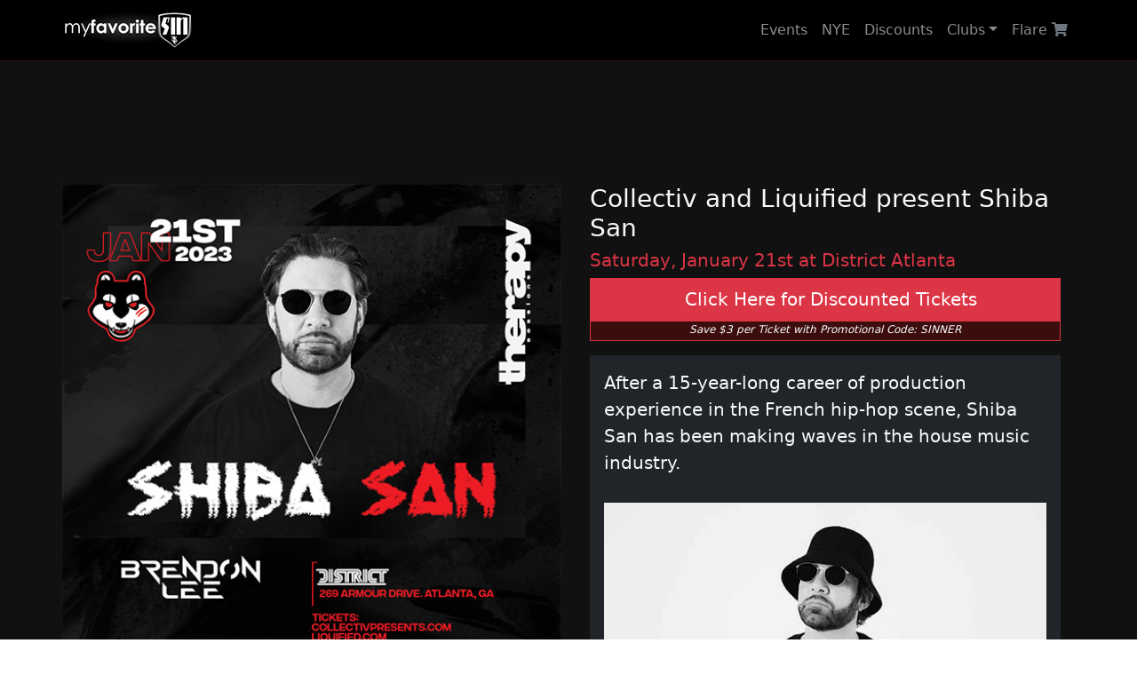

--- FILE ---
content_type: text/html; charset=UTF-8
request_url: https://www.myfavoritesin.com/nightclubs/atlanta/district-atlanta/special-events/shiba-san-brendon-lee-saturday-january-21st-2023.php
body_size: 10406
content:
<!doctype html>
<html lang="en">
<!--fix-->
<head>
<meta name="viewport" content="width=device-width, height=device-height, initial-scale=1.0, user-scalable=no, minimum-scale=1.0, maximum-scale=1.0">
<link href="https://cdn.jsdelivr.net/npm/bootstrap@5.2.0/dist/css/bootstrap.min.css" rel="stylesheet" integrity="sha384-gH2yIJqKdNHPEq0n4Mqa/HGKIhSkIHeL5AyhkYV8i59U5AR6csBvApHHNl/vI1Bx" crossorigin="anonymous">
<link rel="stylesheet" type="text/css" href="/css/custom.css">
<link rel="shortcut icon" href="https://www.myfavoritesin.com/favicon.ico" />
<link rel="stylesheet" href="https://cdnjs.cloudflare.com/ajax/libs/font-awesome/5.15.3/css/all.min.css" integrity="sha512-iBBXm8fW90+nuLcSKlbmrPcLa0OT92xO1BIsZ+ywDWZCvqsWgccV3gFoRBv0z+8dLJgyAHIhR35VZc2oM/gI1w==" crossorigin="anonymous" referrerpolicy="no-referrer" />
<!-----Meta---->
<title>Shiba San at District Atlanta - Saturday, January 21st - Use Promocode SINNER</title>
<meta name="description" content="Shiba San Comes to Atlanta! Live in Concert at District Nightclub on Saturday, January 21st! Order Pre-sale Tickets now! Use Discount Ticket Promo Code SINNER!">
<meta name="keywords" content="Shiba San Atlanta, Shiba San in Atlanta, Shiba San District, Shiba San at District Atlanta, DJ Shiba San, Shiba San Concert, Shiba San 2023, Shiba San Tour, Shiba San US Tour, District Nightclub in Atlanta, Atlanta, Georgia">
<meta name="verify-v1" content="LbvIZS+f1lV2jXn7HAS/7K8f81+uWfBzgE/8WEZXxmo=" />
<!-----OG---->
<meta property="og:description" content=" Shiba San at District Atlanta Saturday, January 21st Use Promocode SINNER"/>
<meta property="og:image" content="https://www.myfavoritesin.com/images/events/district-atlanta/2023/shiba-sq.jpg"/>
<meta property="og:site_name" content="My Favorite Sin - Atlanta Nightlife"/>
<meta property="fb:admins" content="502379682,1839451449"/>
<meta property="og:url" content="https://www.myfavoritesin.com/nightclubs/atlanta/district-atlanta/special-events/shiba-san-brendon-lee-saturday-january-21st-2023.php"/>
<meta property="og:type" content="article">
<meta property="og:title" content="Shiba San at District Atlanta - Saturday, January 21st - Use Promocode SINNER" /> 
<meta property="twitter:card" content="summary">
      <meta property="twitter:site" content="@myfavoritesinatl"/>
      <meta property="twitter:creator" content="@myfavoritesinatl"/>
<!--includes-->
<link rel="apple-touch-icon" href="/images/site-images/apple-touch-iphone.png" />
<link rel="apple-touch-icon" sizes="72x72" href="/images/site-images/apple-touch-ipad.png" />
<link rel="apple-touch-icon" sizes="114x114" href="/images/site-images/apple-touch-iphone4.png" />
<link rel="apple-touch-icon" sizes="144x144" href="/images/site-images/apple-touch-ipad-retina.png" />
<script type="text/javascript" src="https://platform-api.sharethis.com/js/sharethis.js#property=60bb6567eed0fd001128d6de&product=inline-share-buttons" async="async"></script><!-- Google Tag Manager -->
<script>(function(w,d,s,l,i){w[l]=w[l]||[];w[l].push({'gtm.start':
new Date().getTime(),event:'gtm.js'});var f=d.getElementsByTagName(s)[0],
j=d.createElement(s),dl=l!='dataLayer'?'&l='+l:'';j.async=true;j.src=
'https://www.googletagmanager.com/gtm.js?id='+i+dl;f.parentNode.insertBefore(j,f);
})(window,document,'script','dataLayer','GTM-WLGKN7');</script>
<!-- End Google Tag Manager --></head>
<body>
<!-- Google Tag Manager (noscript) -->
<noscript><iframe src="https://www.googletagmanager.com/ns.html?id=GTM-WLGKN7"
height="0" width="0" style="display:none;visibility:hidden"></iframe></noscript>
<!-- End Google Tag Manager (noscript) -->      <!--Navigation-->
       <!--Navigation-->
      <nav class="navbar navbar-expand-lg navbar-dark bg-secondary">
        <div class="container px-lg-0" id="formTop"><a class="navbar-brand" href="https://www.myfavoritesin.com" title="My Favorite Sin, Atlanta Nightlife"><img src="/images/logo-sm-150.png" alt="My Favorite Sin Home" class="img-fluid mw-50"></a>
         <button class="navbar-toggler" type="button" data-bs-toggle="collapse" data-bs-target="#navbarSupportedContent" aria-controls="navbarSupportedContent" aria-expanded="false" aria-label="Toggle navigation">
         <span class="navbar-toggler-icon"></span>
         </button>
         <div class="collapse navbar-collapse" id="navbarSupportedContent">
            <ul class="navbar-nav ms-auto">
               <li class="nav-item">
                  <a class="nav-link" href="https://www.myfavoritesin.com/" title="My Favorite Sin - Atlanta Nightclubs & Nightlife" data-toggle="tooltip" data-placement="bottom">Events</a>
               </li>
            
              <li class="nav-item">
                  <a class="nav-link" href="https://www.myfavoritesin.com/new-years-eve-2026-event-parties-atlanta-discount-ticket-codes-atlanta-sinner.php" title="New Year's Eve 2025 in Atlanta" data-toggle="tooltip" data-placement="bottom">NYE</a>
               </li>  
              
               <li class="nav-item">
                  <a class="nav-link" href="https://www.myfavoritesin.com/discount-ticket-codes-atlanta-sinner.php" title="Discount Ticket Promo Codes for Atlanta Nightclub Events" data-toggle="tooltip" data-placement="bottom">Discounts</a>
               </li>
			   <li class="nav-item dropdown">
                  <a class="nav-link dropdown-toggle" title="Atlanta Nightclubs" href="#" id="navbarDropdown" role="button" data-bs-toggle="dropdown" aria-haspopup="true" aria-expanded="false" data-toggle="tooltip" data-placement="bottom">Clubs</a>
                <div class="dropdown-menu" aria-labelledby="navbarDropdown">
					  <a class="dropdown-item" href="/nightclubs/atlanta/district-atlanta-nightclub-atlanta-georgia-live-dj-event-venue.php" title="District Atlanta Nightclub" data-toggle="tooltip" data-placement="bottom">District</a>
					  <a class="dropdown-item" href="/nightclubs/atlanta/tongue-and-groove-nightclub-and-lounge-the-joint-in-buckhead.php" title="Tongue &amp; Groove Nightclub and Lounge" data-toggle="tooltip" data-placement="bottom">T &amp; G</a>
					 
					</div>
				  </li>
             <li class="nav-item">
                  <a class="nav-link" href="https://myfavoritesin.threadless.com/" target="_blank"  title="Shop Now For All Your Favorite My Favorite Sin Apparel and Accessories" data-toggle="tooltip" data-placement="bottom">Flare <i class="fas fa-shopping-cart text-secondary"></i></a>
               </li>
            </ul> 
         </div></div>
      </nav>
      <!--/Navigation-->      <!--/Navigation-->
      <!--main site wrap-->
      <div class="container-fluid bg-dark-custom px-0 pb-5">
         <section class="bnrBox d-none d-lg-block">
            <div class="container py-4">
               <div class="row g-3">
                  <div class="col-2">
                  </div>
                  <div class="col-8 text-center">
                     <div id="mfsLead" style="width:728px;height:90px;margin:0 auto;">
<ins class="adsbygoogle"
style="display:inline-block;width:728px;height:90px"
data-ad-client="ca-pub-7011069072959635"
data-ad-slot="6800957905"></ins>
<script defer="" type="text/javascript">
(adsbygoogle = window.adsbygoogle || []).push({});
</script>
</div> 
                  </div>
                  <div class="col-2">
                  </div>
               </div>
            </div>
         </section>
         <!--event section-->
         <section class="mainEvent">
            <div class="container m-auto px-0 text-start">
               <div class="row g-3">
                  <div class="col-12 col-md-6 mx-0">
                     <a href="https://bit.ly/3Vqr1Nc" target="_blank"><img src="https://www.myfavoritesin.com/images/events/district-atlanta/2023/shiba-sq.jpg" class="img-fluid objFix" /></a>
					 <div class="event-details lead text-light py-3 px-3 px-sm-0" id="">
					  <!--eventlink-->
                     <div id="eventLink" class="mt-3 px-0 lead text-light text-center">
                        <a href="https://bit.ly/3Vqr1Nc" class="btn btn-lg d-grid btn-danger rounded-0" target="_blank"  onclick="gtag('event','click', {'party_name':'district_lucii','page_name':'event_page'});"><span class="glyphicon glyphicon-hand-right"></span></span>&nbsp;&nbsp;Click Here for Discounted Tickets</a>
                        <p class="btnFont px-1"><strong>Save $3 per Ticket</strong> with Promotional Code: <strong>SINNER</strong></p>
                     </div>
                     <!--/eventlink-->
					 
                     
					 
					<div class="row" id="">
						<div class="col-12 col-sm-6" id="">
						<p class="fw-bold"><span class="h1">Shiba San</span><br />at District Atlanta</p>
						<p>Date: <strong>Saturday, January 21st</strong><br>
						Hours: <b>10pm - 3am</b> </p> 
						
						</div>

						<div class="col-12 col-sm-6 text-start text-sm-right" id="">   <p> Ticket Price: <strong>$15-50</strong> 
						Age Requirement: <b>21 & Up!</b><br>
						Dress Code:<b> Casual</b></p>
						 <p class="small"><a href="https://bit.ly/3Vqr1Nc" target="_blank"  onclick="gtag('event','click', {'party_name':'district_lucii','page_name':'event_page'});" class="btn btn-sm btn-outline-danger rounded-0">Pre-sale Tickets</a> <a href="https://www.facebook.com/" target="_blank" onClick="ga('send','event','Tickets','click','shiba-fb',{'NonInteraction': 1});" class="btn btn-sm btn-outline-primary rounded-0">Facebook Event</a></p>
						
						</div> 
					</div>
						  <p class="small">21+ Welcome. ALL TICKET SALES ARE FINAL. No refunds or exchanges. *Prices do not reflect door pricing**<br></p> 
                            <p class="small">Don't miss this opportunity to catch <strong>Shiba San</strong> at this exclusive Atlanta performance!  <a href="https://bit.ly/3Vqr1Nc" target="_blank"  onclick="gtag('event','click', {'party_name':'district_lucii','page_name':'event_page'});" class="text-danger">Tickets</a> for this event will sell out!  <a href="https://bit.ly/3Vqr1Nc" target="_blank"  onclick="gtag('event','click', {'party_name':'district_lucii','page_name':'event_page'});" class="text-danger">Get yours now!</a>  Initial release tickets are available starting at just $15!</p>
                            <p class="small"><a href="https://bit.ly/3Vqr1Nc" target="_blank"  onclick="gtag('event','click', {'party_name':'district_lucii','page_name':'event_page'});" class="btn btn-sm btn-outline-danger rounded-0">Pre-sale Tickets</a> <a href="#address" title="District Atlanta Address" class="btn btn-sm btn-outline-secondary rounded-0">Address / Details</a></p>
                  

				   <p class="small"><a name="address"></a>Conveniently located off Armour Dr. is the Atlanta warehouse district by MARTA Headquarters</p>
                            <p class="small"><strong>District</strong> is a stunning converted warehouse tucked back in the up and coming warehouse district by <strong>Sweetwater Brewery</strong>. With a wrap around 360 degree balcony, up close and personal DJ booth, Massive D&B sound system, and <strong>North America's only Orbis-Fly LED Ceiling</strong>, this is the next level of Atlanta venues. </p> 
                            <p class="small text-white"><b>District Nightclub</b><br>
                              269 Armour Dr NE<br>
                              Atlanta, GA 30324
                           </p>
                           <p class="small"><a href="https://www.google.com/maps/place/District+Atlanta/@33.8120365,-84.3796301,18z/data=!4m5!3m4!1s0x88f505b7123fffff:0x4b2e915aad0d914c!8m2!3d33.8120957!4d-84.3785848" target="_blank" class="text-danger">CLICK HERE FOR DIRECTIONS!</a></p> 
                           <div class="bg-light d-none d-md-block" id="comments">
                              <div id="fb-root"></div>
                              <script>(function(d, s, id) {
                                 var js, fjs = d.getElementsByTagName(s)[0];
                                 if (d.getElementById(id)) {return;}
                                 js = d.createElement(s); js.id = id;
                                 js.src = "//connect.facebook.net/en_US/all.js#xfbml=1";
                                 fjs.parentNode.insertBefore(js, fjs);
                                 }(document, 'script', 'facebook-jssdk'));
                              </script>
                              <div class="fb-comments" data-href="https://www.myfavoritesin.com/nightclubs/atlanta/discount-tickets/shiba-san-brendon-lee-saturday-january-21st-2023.php" data-num-posts="5" data-width="550" data-colorscheme="dark"></div>
                           </div>
                           <div id="likeMe" class="mt-3 d-none d-md-block">
                              <script src="https://connect.facebook.net/en_US/all.js#xfbml=1"></script>
                              <fb:like layout="box_count" show_faces="false" width="50" font="arial" colorscheme="dark"></fb:like>
                           </div>
                           <!--/likeMe-->
                           <div style="margin-top:5px;" id="twtme" class="d-none d-md-block">
                              <a href="https://twitter.com/share" class="twitter-share-button" data-text="Shiba San Returns to Atlanta! Live at District on Saturday, January 21st Order Pre-sale Tickets NOW! " data-count="vertical">Tweet</a><script type="text/javascript" src="https://platform.twitter.com/widgets.js"></script>
                           </div>
					 
					 </div>
					 
					  <!---- carousel ---->
				 
						 <div id="carouselExampleCaptions" class="carousel slide d-none d-md-block" data-bs-ride="carousel">
						  <ol class="carousel-indicators">
							<li data-bs-target="#carouselExampleCaptions" data-bs-slide-to="0" class="active"></li>
							<li data-bs-target="#carouselExampleCaptions" data-bs-slide-to="1"></li>
							<li data-bs-target="#carouselExampleCaptions" data-bs-slide-to="2"></li>
							<li data-bs-target="#carouselExampleCaptions" data-bs-slide-to="3"></li>
						  </ol>
						  <div class="carousel-inner">
							<div class="carousel-item active">
							  <img src="/images/events/district-atlanta/district-nightclub-venue-pic-01.jpg" class="d-block w-100" alt="Distrcit Atalnta Nightclub Venue">
							  <div class="carousel-caption d-none d-md-block"> 
							  </div>
							</div>
							<div class="carousel-item">
							  <img src="/images/events/district-atlanta/district-nightclub-venue-pic-02.jpg" class="d-block w-100" alt="Distrcit Atalnta Nightclub Venue">
							  <div class="carousel-caption d-none d-md-block"> 
							  </div>
							</div>
							<div class="carousel-item">
							  <img src="/images/events/district-atlanta/district-nightclub-venue-pic-03.jpg" class="d-block w-100" alt="Distrcit Atalnta Nightclub Venue">
							  <div class="carousel-caption d-none d-md-block"> 
							  </div>
							</div>
						 <div class="carousel-item">
							  <img src="/images/events/district-atlanta/district-nightclub-venue-pic-04.jpg" class="d-block w-100" alt="Distrcit Atalnta Nightclub Venue">
							  <div class="carousel-caption d-none d-md-block"> 
							  </div>
							</div>
						  </div>
						  <a class="carousel-control-prev" href="#carouselExampleCaptions" role="button" data-bs-slide="prev">
							<span class="carousel-control-prev-icon" aria-hidden="true"></span>
							<span class="sr-only">Previous</span>
						  </a>
						  <a class="carousel-control-next" href="#carouselExampleCaptions" role="button" data-bs-slide="next">
							<span class="carousel-control-next-icon" aria-hidden="true"></span>
							<span class="sr-only">Next</span>
						  </a>
						</div>
					 
					 <!----/end carousel---->
					 
                  </div>
                  <div class="col-12 col-md-6 mx-0">
                     <!---- main Event right ---->
					 
                     <h1 class="text-light mx-3 h3">Collectiv and Liquified present Shiba San</h1>
                     <h5 class="text-danger mx-3 h5">Saturday, January 21st at District Atlanta</h5>
					 
					 <!--eventlink-->
                     <div id="eventLink" class="px-3 lead text-light text-center">
                        <a href="https://bit.ly/3Vqr1Nc" class="btn btn-lg d-grid btn-danger rounded-0" target="_blank"  onclick="gtag('event','click', {'party_name':'district_lucii','page_name':'event_page'});"><span class="glyphicon glyphicon-hand-right"></span></span>&nbsp;&nbsp;Click Here for Discounted Tickets</a>
                        <p class="btnFont px-1"><strong>Save $3 per Ticket</strong> with Promotional Code: <strong>SINNER</strong></p>
                     </div>
                     <!--/eventlink-->
					 
					 
					 
					 
                     <div id="eventContLeft" class="bg-dark mx-3 mt-3 p-3 lead text-light">
                        <div id="eventContent">
                           <p>After a 15-year-long career of production experience in the French hip-hop scene, Shiba San has been making waves in the house music industry. <br><br><img src='/images/events/district-atlanta/2023/artists/shiba-1.jpg' style='width:100%;' alt='Discount Tickets to Shiba San' />                           </p>
                           <p>
                              <!--new working event link -->
                           <div id="eventLink">
                              <a href="https://bit.ly/3Vqr1Nc" class="btn btn-lg d-grid btn-danger rounded-0" target="_blank"  onclick="gtag('event','click', {'party_name':'district_lucii','page_name':'event_page'});"><span class="glyphicon glyphicon-hand-right"></span></span>&nbsp;&nbsp;Click Here for Discounted Tickets</a>
                              <p class="btnFont px-1"><strong>Save $3 per Ticket</strong> with Promotional Code: <strong>SINNER</strong></p>
                           </div>
                           <!--/eventlink-->
                           </p>
                           <p>
                              This Parisian producer and DJ is guaranteed to get your body moving on the dance floor! <br><br><img src='/images/events/district-atlanta/2023/artists/shiba-2.jpg' style='width:100%;' alt='District Nightclub Atlanta presents Shiba San' />                           </p>
                           <p>
                              <!--new working event link -->
                           <div id="eventLink">
                              <a href="https://bit.ly/3Vqr1Nc" class="btn btn-lg d-grid btn-danger rounded-0" target="_blank"  onclick="gtag('event','click', {'party_name':'district_lucii','page_name':'event_page'});"><span class="glyphicon glyphicon-hand-right"></span></span>&nbsp;&nbsp;Click Here for Discounted Tickets</a>
                              <p class="btnFont px-1"><strong>Save $3 per Ticket</strong> with Promotional Code: <strong>SINNER</strong></p>
                           </div>
                           <!--/eventlink-->
                           </p>
                           <p>
                              <br><br><img src='/images/events/district-atlanta/2023/artists/shiba-3.jpg' style='width:100%;' alt='Shiba San' />                           </p>
                           <p>
                              <!--new working event link -->
                           <div id="eventLink">
                              <a href="https://bit.ly/3Vqr1Nc" class="btn btn-lg d-grid btn-danger rounded-0" target="_blank"  onclick="gtag('event','click', {'party_name':'district_lucii','page_name':'event_page'});"><span class="glyphicon glyphicon-hand-right"></span></span>&nbsp;&nbsp;Click Here for Discounted Tickets</a>
                              <p class="btnFont px-1"><strong>Save $3 per Ticket</strong> with Promotional Code: <strong>SINNER</strong></p>
                           </div>
                           <!--/eventlink-->
                           </p>
                           <p style='margin:10px 0;'>
                           <span class="text-center">
                              <div class="youtube-player" data-id="ltAfcdMrt4g"></div>
                              </span>
                           </p>
                           <p>
                              <!--new working event link -->
                           <div id="eventLink">
                              <a href="https://bit.ly/3Vqr1Nc" class="btn btn-lg d-grid btn-danger rounded-0" target="_blank"  onclick="gtag('event','click', {'party_name':'district_lucii','page_name':'event_page'});"><span class="glyphicon glyphicon-hand-right"></span></span>&nbsp;&nbsp;Click Here for Discounted Tickets</a>
                              <p class="btnFont px-1"><strong>Save $3 per Ticket</strong> with Promotional Code: <strong>SINNER</strong></p>
                           </div>
                           <!--/eventlink-->
                           </p>
                          
                        </div>
                        <!--/eventContent-->
                    
                 
                       
                     </div>
                     <!--/eventContLeft-->
                     <!----/main Event right ---->
                  </div>
               </div>
            </div>
         </section>
         <!--/event section   ^^^^^^^^^^^^^^ side by side like zipify blocks neww design note to self to not to forgeet-->
		   
      </div>
      <!--/main site wrap-->
	  <!--- new site footer Main ----> 
	  <div class="container-fluid bg-dark-custom no-gutters px-0 py-3 text-div">
	<div class="sharethis-inline-share-buttons pb-4"></div>
</div>

<footer class="bg-black text-start text-light  py-3 pt-5">
         <div class="container m-auto px-3 px-sm-0">
            <div class="row no-gutters">
               <div class="col-12 col-lg-4 pr-4"><span class="text-danger lead font-weight-bold">Atlanta's Sexiest Nightlife</span>
					<p class="h6 font-weight-normal lead text-secondary">Atlanta's nightlife is legendary in the Southeast United States. Many of the South's top nightclubs are located in the Big Peach and <strong>My Favorite Sin</strong> has your keys to the cream of the crop.</p>
					<p class="h6 font-weight-normal lead text-secondary">If you are looking for an upscale nightclub experience, you have come to the right place! We pride ourselves on delivering the absolute best nightlife that Atlanta has to offer. </p>
					<p class="h6 font-weight-normal lead text-secondary">From Buckhead to Midtown to Downtown, we'll make sure that you have free guestlists and affordable vip accommodations to the best nightclubs in Atlanta. See you in the clubs!</p>
					<p class="h6 font-weight-normal lead text-secondary">- <strong>So Fain</strong> &amp; <strong>Alcoholnik</strong>.</p>
			   </div>
               <div class="col-12 col-lg-4 pr-2">
			<span class="text-danger lead font-weight-bold">On the Screen </span>
            <div id="sidebarPost">
               <div class="text-center">
                  <div class="youtube-player" data-id="WHQTfZtDkig"></div>
                  
               </div>
            </div>
            <!--/sidebarPost-->
            
			   </div>
               <div class="col-12 col-lg-4">
<span class="text-danger lead font-weight-bold">&nbsp;</span>
			   <div id="sidebarPost">
               <div class="text-center">
                  <div class="youtube-player" data-id="rBPjiQeMB7M"></div>
                  
               </div>
            </div>
      
			   </div> 
            </div>
         </div>
      </footer>  
	  <!--- / new site footer Main ---->
	  <div class="clearfix"></div>
<div id="foot2Wrap" class="container-fluid bg-dark-custom text-light text-center text-sm-start px-0 py-5">
   <div class="container" id="foot2">
       <!-- Grid row -->
    <div class="row mt-3 dark-grey-text">


      <!-- Grid column -->
      <div class="col-md-2 col-lg-2 col-xl-2 mx-auto mb-4">

        <!-- Links -->
        <h4 class="h6 text-uppercase font-weight-bold">My Favorite Sin</h4>
        <hr class="border-danger mb-4 mt-0 d-inline-block mx-auto" style="width: 60px;">
        <p>
          <a href="https://www.MyFavoriteSin.com/" title="Atlanta Nightclubs - Free Nightlife Guestlists - My Favorite Sin" class="text-secondary text-decoration-none" data-toggle="tooltip" data-placement="bottom" >Home</a>
          
         
         
        </p>
        <p>
          <a href="https://www.myfavoritesin.com/new-years-eve-2026-event-parties-atlanta-discount-ticket-codes-atlanta-sinner.php" title="My Favorite Sin - Event Archive 2022" class="text-secondary text-decoration-none" data-toggle="tooltip" data-placement="bottom" >New Year's Eve</a>
        </p>
      <p>
          <a href="https://www.myfavoritesin.com/halloween-event-parties-atlanta-2023-discount-ticket-codes-atlanta-sinner.php" title="My Favorite Sin - Event Archive 2022" class="text-secondary text-decoration-none" data-toggle="tooltip" data-placement="bottom" >Halloween</a>
        </p>
		<p> <a href="https://www.myfavoritesin.com/discount-ticket-codes-atlanta-sinner.php" title="Atlanta Nightclubs - Free Nightlife Guestlists - My Favorite Sin" class="text-secondary text-decoration-none" data-toggle="tooltip" data-placement="bottom" >Tickets</a></p> 
        <p>
         <a href="https://www.myfavoritesin.com/atlanta-nightlife.php" title="Join the My Favorite Sin Network!" class="text-secondary text-decoration-none" data-toggle="tooltip" data-placement="bottom" >Network</a>
        </p> 
          <p>
         <a href="https://myfavoritesin.threadless.com/" target="_blank"  title="Shop Now For All Your Favorite My Favorite Sin Apparel and Accessories" class="text-secondary text-decoration-none" data-toggle="tooltip" data-placement="bottom" ><i class="fas fa-shopping-cart text-secondary text-decoration-none"></i> Flare</a>
        </p> <p>
         <a href="https://www.etsy.com/shop/n77design" target="_blank"  title="Fine Art and Artwork for Sale by N77 Design" class="text-secondary text-decoration-none" data-toggle="tooltip" data-placement="bottom" ><i class="fas fa-paint-brush text-secondary text-decoration-none"></i> Art</a>
        </p>

        

      </div>
      <!-- Grid column -->

      <!-- Grid column -->
      <div class="col-md-3 col-lg-2 col-xl-2 mx-auto mb-4">

        <!-- Links -->
        <h4 class="h6 text-uppercase font-weight-bold">Events</h4>
        <hr class="border-danger mb-4 mt-0 d-inline-block mx-auto" style="width: 60px;">
 
<p>
          <a href="https://www.myfavoritesin.com/distrcit-atlanta-nightclub-discount-tickets-promo-code-sinner.php" title="Tickets and Events at District Atlanta Nightclub" class="text-secondary text-decoration-none" data-toggle="tooltip" data-placement="bottom" >District Atlanta</a></p>
<p>
          <a href="https://www.myfavoritesin.com/tongue-and-groove-nightclub-lounge-atlanta.php" title="Weekly Events and Tickets at Tongue and Groove in Atlanta" class="text-secondary text-decoration-none" data-toggle="tooltip" data-placement="bottom" >Tongue &amp; Groove</a></p>
      
      <p>
          <a href="https://www.myfavoritesin.com/archive-2025.php" title="My Favorite Sin - Event Archive 2023" class="text-secondary text-decoration-none" data-toggle="tooltip" data-placement="bottom" >Archive 2025</a>
<br>
          <a href="https://www.myfavoritesin.com/archive-2024.php" title="My Favorite Sin - Event Archive 2023" class="text-secondary text-decoration-none" data-toggle="tooltip" data-placement="bottom" >Archive 2024</a>
          <br>
          <a href="https://www.myfavoritesin.com/archive-2023.php" title="My Favorite Sin - Event Archive 2023" class="text-secondary text-decoration-none" data-toggle="tooltip" data-placement="bottom" >Archive 2023</a>
          <br>
          <a href="https://www.myfavoritesin.com/archive-2022.php" title="My Favorite Sin - Event Archive 2022" class="text-secondary text-decoration-none" data-toggle="tooltip" data-placement="bottom" >Archive 2022</a>
          <br>
          <a href="https://www.myfavoritesin.com/atlanta-nightclubs.php" title="My Favorite Sin - Event Archive 2021" class="text-secondary text-decoration-none" data-toggle="tooltip" data-placement="bottom" >Archive 2021</a>
          <br>
         <a href="https://www.myfavoritesin.com/atlanta-nightclubs-2016-2020.php" title="Event Archive 2016 - 2020 &bull; My Favorite Sin" class="text-secondary text-decoration-none" data-toggle="tooltip" data-placement="bottom" >Archive 2016 - 2020</a></li>
         <br>
         <a href="https://www.myfavoritesin.com/atlanta-nightclubs-2009-2015.php" title="Atlanta's Best Night Clubs - Event Archive 2009 - 2015" class="text-secondary text-decoration-none" data-toggle="tooltip" data-placement="bottom" >Archive 2009 - 2015</a>
        </p>
       
        <p>
         <a href="https://www.myfavoritesin.com/new-years-eve-events-and-parties-2020-in-Atlanta-discounted-tickets-promo-code.php" title="Discount Tickets to New Year's Eve 2020 Events in Atlanta" class="text-secondary text-decoration-none" data-toggle="tooltip" data-placement="bottom" >New Year's Eve 2020</a></li>
        </p>
 <p>
          <a href="https://www.myfavoritesin.com/halloween-events-and-parties-2019-in-Atlanta-discounted-tickets-promo-code-sinner-coupon-code.php" title="Use Promo code SINNER and Save on Halloween Events in Atlanta 2018" class="text-secondary text-decoration-none" data-toggle="tooltip" data-placement="bottom" >Halloween Events 2019</a>
        </p> 
      </div>
      <!-- Grid column -->

      <!-- Grid column -->
      <div class="col-md-4 col-lg-3 col-xl-3 mx-auto mb-md-0 mb-4">
		<h4 class="h6 text-uppercase font-weight-bold">Nightclubs</h4>
        <hr class="border-danger mb-4 mt-0 d-inline-block mx-auto" style="width: 60px;">
         <p>
          <a href="https://www.myfavoritesin.com/nightclubs/atlanta/district-atlanta-nightclub-atlanta-georgia-live-dj-event-venue.php" title="District Atlanta Nightclub &amp; Event Venue in the Atlanta Warehouse District" class="text-secondary text-decoration-none" data-toggle="tooltip" data-placement="bottom" >District Atlanta</a></p>
        <p>
          <a href="https://www.myfavoritesin.com/nightclubs/atlanta/tongue-and-groove-nightclub-and-lounge-the-joint-in-buckhead.php" title="Tongue and Groove Nightclub &amp; Lounge in Buckhead" class="text-secondary text-decoration-none" data-toggle="tooltip" data-placement="bottom" >Tongue &amp; Groove</a></p>
        <!-- Links -->
        <h4 class="h6 text-uppercase font-weight-bold mt-4">Contact</h4>
        <hr class="border-danger mb-4 mt-0 d-inline-block mx-auto" style="width: 60px;">
		 <p>
         <a href="https://www.myfavoritesin.com/contact-us.php" title="Contact My Favorite Sin - Nightlife in Atlanta" class="text-secondary text-decoration-none" data-toggle="tooltip" data-placement="bottom" >Contact Us</a>
        </p>
       
        <p>
          <a href="https://www.myfavoritesin.com/media.php" title="Media and Press for My Favorite Sin, Atlanta Night Life" class="text-secondary text-decoration-none" data-toggle="tooltip" data-placement="bottom" >Media/Press</a></li></p>

        <p>
          <a href="https://www.myfavoritesin.com/social-media-follow-my-favorite-sin.php" title="Follow the My Favorite Sin Social Media Networks" class="text-secondary text-decoration-none" data-toggle="tooltip" data-placement="bottom" >Follow Us</a></li></p>

      </div>
      <!-- Grid column -->


      <!-- Grid column -->
      <div class="col-md-3 col-lg-4 col-xl-3 mb-4">

        <!-- Content -->
        <h4 class="h6 text-uppercase font-weight-bold">Flare, Jingle &amp; Accessories</h4>
        <hr class="border-danger mb-4 mt-0 d-inline-block mx-auto" style="width: 60px;">
        <p class="lead text-secondary text-decoration-none">Order Your Own My Favorite Sin Flare! Take a look our new products on our Safe &amp; Secure online <a href="https://myfavoritesin.threadless.com/" target="_blank" class="text-danger text-decoration-none">store!</a></p>
		
     	<div class="row no-gutters mt-4" id=""> 
			<div class="col" id=""><a href="https://myfavoritesin.threadless.com/designs/john-miltons-favorite" target="_blank"  title="Shop Now For All Your Favorite My Favorite Sin Apparel and Accessories"><img src="/images/site-images/shop-product-thumb-03.jpg" class="img-fluid border" alt="My Favorite Sin Flare, Jingle &amp; Clothing" /></a></div>
			<div class="col" id=""><a href="https://myfavoritesin.threadless.com/designs/bones-are-beautiful" target="_blank"  title="Shop Now For All Your Favorite My Favorite Sin Apparel and Accessories"><img src="/images/site-images/shop-product-thumb-04.jpg" class="img-fluid border" alt="My Favorite Sin Flare, Jingle &amp; Clothing" /></a></div>
		</div>
      </div>
      <!-- Grid column -->

    </div>
    <!-- Grid row -->
      <!--/nav-->
      <div id="foot2logo" class="text-center">
         <a href="https://www.myfavoritesin.com/" title="My Favorite Sin Atlanta Nightlife"><img src="/images/logo-sm-150.png" alt="Discount Tickets and Guestlist to Atlanta Nightclub Events" border="0" /></a>
      </div>
      <!--/foot2logo-->
      <div class="clearfix"></div>
      <div id="social" class="socialFooter row"> 
          <div class="socialIcons p-3 text-center m-auto"> 
            <a href="https://www.facebook.com/myfavoritesinatl" target="_blank" title="The My Favorite Sin Facebook Page" class="text-danger me-2" data-toggle="tooltip" data-placement="bottom" ><i class="fab fa-3x fa-facebook-square"></i></a>
            <a href="https://twitter.com/myfavoritesin1" target="_blank" title="Tag My Favorite Sin on your Tweet!" class="text-danger me-2" data-toggle="tooltip" data-placement="bottom" ><i class="fab fa-3x fa-twitter-square"></i></a>
            <a href="https://instagram.com/myfavoritesinatl" target="_blank" title="Follow My Favorite Sin on Instagram!" class="text-danger me-2" data-toggle="tooltip" data-placement="bottom" ><i class="fab fa-3x fa-instagram-square"></i></a>
            <a href="https://www.youtube.com/channel/UCzZpjLPeNnVvqYcZlqN_eJA" target="_blank" title="Check out Atlanta Nightclub videos on YouTube!" class="text-danger" data-toggle="tooltip" data-placement="bottom" ><i class="fab fa-3x fa-youtube-square"></i></a> 
          </div> 
      </div>
      <!--/social-->
      <div class="clearfix"></div>
   </div>
   <!--/foot2-->
    <section class="bnrBox d-none d-lg-block">
            <div class="container pt-4">
                <div class="row justify-content-center"> 
                  <div class="col-8 text-center">
                        <div id="mfsLead" style="width:728px;height:90px;margin:0 auto;">
<ins class="adsbygoogle"
style="display:inline-block;width:728px;height:90px"
data-ad-client="ca-pub-7011069072959635"
data-ad-slot="6800957905"></ins>
<script defer="" type="text/javascript">
(adsbygoogle = window.adsbygoogle || []).push({});
</script>
</div>                    </div> 
              </div>
            </div>
         </section> 
   <!--/bnr-->
   <div class="clearfix"></div>
   <div class="footFinePrint p-3 small text-center text-secondary text-decoration-none">&copy; My Favorite Sin, LLC. 2026 All Rights Reserved. My Favorite Sin Atalnta Nightlife &bull; Atlanta, Ga. &bull; <a href="https://www.myfavoritesin.com" title="My Favorite Sin Atlanta Nightlife" class="text-danger text-decoration-none">myfavoritesin.com</a></div>
   <div class="clearfix"></div>
</div>
<!--/foot2Wrap-->
      <!-- scripts -->
	  <!-- jQuery library -->
<script src="https://ajax.googleapis.com/ajax/libs/jquery/3.5.1/jquery.min.js"></script> 
<script src="https://cdn.jsdelivr.net/npm/bootstrap@5.2.0/dist/js/bootstrap.bundle.min.js" integrity="sha384-A3rJD856KowSb7dwlZdYEkO39Gagi7vIsF0jrRAoQmDKKtQBHUuLZ9AsSv4jD4Xa" crossorigin="anonymous"></script>

<script async src="https://pagead2.googlesyndication.com/pagead/js/adsbygoogle.js"></script>
<script async type="text/javascript">
   (adsbygoogle = window.adsbygoogle || []).push({
     google_ad_client: "ca-pub-7011069072959635",
     enable_page_level_ads: true
   });
</script>
<!--------- All New MyFavoriteSin.com site layout and design by NickClaeboe.com Copyright MyFavoriteSin, LLC. 2026 /------------>
<script async type="text/javascript">goog_snippet_vars=function(){var w=window;w.google_conversion_id=1033831517;w.google_conversion_label="rSd8CI2EmVoQ3Yj87AM";w.google_remarketing_only=false;var google_conversion_value=0;}
goog_report_conversion=function(url){goog_snippet_vars();window.google_conversion_format="3";window.google_is_call=true;var opt=new Object();opt.onload_callback=function(){if(typeof(url)!='undefined'){window.location=url;}}
var conv_handler=window['google_trackConversion'];if(typeof(conv_handler)=='function'){conv_handler(opt);}}
</script>
<script async type="text/javascript" src="https://www.googleadservices.com/pagead/conversion_async.js"></script> 
<script async type="text/javascript">
   /* <![CDATA[ */
   var google_conversion_id = 1033831517;
   var google_custom_params = window.google_tag_params;
   var google_remarketing_only = true;
   /* ]]> */
</script>
<script type="text/javascript" src="https://www.googleadservices.com/pagead/conversion.js"></script>
<noscript>
   <div style="display:inline;">
      <img height="1" width="1" style="border-style:none;" alt="" src="https://googleads.g.doubleclick.net/pagead/viewthroughconversion/1033831517/?value=0&amp;guid=ON&amp;script=0"/>
   </div>
</noscript>
<!-- ouibounce
<script src="/includes/ouibounce.js"></script>
<link rel="stylesheet" href="/includes/ouibounce.min.css" /> -->
<!--/ ouibounce
<script async type="text/javascript">
   var _bftn_options = { animation: 'banner', theme: 'dark' }
</script> -->
<!-- Facebook Pixel Code
<script async type="text/javascript">
   !function(f,b,e,v,n,t,s){if(f.fbq)return;n=f.fbq=function(){n.callMethod?
   n.callMethod.apply(n,arguments):n.queue.push(arguments)};if(!f._fbq)f._fbq=n;
   n.push=n;n.loaded=!0;n.version='2.0';n.queue=[];t=b.createElement(e);t.async=!0;
   t.src=v;s=b.getElementsByTagName(e)[0];s.parentNode.insertBefore(t,s)}(window,
   document,'script','https://connect.facebook.net/en_US/fbevents.js');
   fbq('init', '1501105520184541'); // Insert your pixel ID here.
   fbq('track', 'PageView');
   fbq('track', 'Lead');
   fbq('track', 'ViewContent');
</script>
<noscript><img height="1" width="1" style="display:none"
   src="https://www.facebook.com/tr?id=1501105520184541&ev=PageView&noscript=1"
   /></noscript> -->
<!-- DO NOT MODIFY -->
<!-- End Facebook Pixel Code -->
<!-- Google Tag Manager 
<script async type="text/javascript">(function(w,d,s,l,i){w[l]=w[l]||[];w[l].push({'gtm.start':
   new Date().getTime(),event:'gtm.js'});var f=d.getElementsByTagName(s)[0],
   j=d.createElement(s),dl=l!='dataLayer'?'&l='+l:'';j.async=true;j.src=
   'https://www.googletagmanager.com/gtm.js?id='+i+dl;f.parentNode.insertBefore(j,f);
   })(window,document,'script','dataLayer','GTM-WLGKN7');
</script>-->
<!-- End Google Tag Manager -->
<!-- ouibounce 
<div id="ouibounce-modal">
   <div class="underlay"></div>
<div class="modal">
      <div class="modal-title">
         <center><img src="https://www.myfavoritesin.com/images/logo.png" /></center>
         <center>
            <h3>Sign Up Now for our Event Newsletter</h3>
         </center>
      </div>
      <div class="modal-body">
         <center><iframe src="https://madmimi.com/signups/120367/iframe" scrolling="no" frameborder="0" height="186" style="max-width: 400px; width: 100%;"></iframe></center>
      </div>
      <div class="modal-footer">
         <p>No thanks, I don't want to say informed.</p>
      </div>
   </div>  
</div>
<script type="text/javascript">
$( document ).ready(function() {$('#ouibounce-modal').show(); });
</script>
<script async type="text/javascript">var _ouibounce=ouibounce(document.getElementById('ouibounce-modal'),{aggressive:false,timer:0,callback:function(){console.log('ouibounce fired!');}});$('body').on('click',function(){$('#ouibounce-modal').hide();});$('#ouibounce-modal .modal-footer').on('click',function(){$('#ouibounce-modal').hide();});$('#ouibounce-modal .modal').on('click',function(e){e.stopPropagation();});</script>
<!-- /ouibounce -->
<!-- Google Tag Manager (noscript) -->
<!--<noscript><iframe src="https://www.googletagmanager.com/ns.html?id=GTM-WLGKN7"
   height="0" width="0" style="display:none;visibility:hidden"></iframe></noscript>
 End Google Tag Manager (noscript) -->
<script async type="text/javascript">
   document.addEventListener("DOMContentLoaded",function(){var div,n,v=document.getElementsByClassName("youtube-player");for(n=0;n<v.length;n++){div=document.createElement("div");div.setAttribute("data-id",v[n].dataset.id);div.innerHTML=labnolThumb(v[n].dataset.id);div.onclick=labnolIframe;v[n].appendChild(div);}});function labnolThumb(id){var thumb='<img src="https://i.ytimg.com/vi/ID/hqdefault.jpg">',play='<div class="play"></div>';return thumb.replace("ID",id)+play;}
   function labnolIframe(){var iframe=document.createElement("iframe");var embed="https://www.youtube.com/embed/ID?autoplay=1";iframe.setAttribute("src",embed.replace("ID",this.dataset.id));iframe.setAttribute("frameborder","0");iframe.setAttribute("allowfullscreen","1");this.parentNode.replaceChild(iframe,this);}
</script> 
<!-- Google Analytics -->
<script defer>
   (function(i,s,o,g,r,a,m){i['GoogleAnalyticsObject']=r;i[r]=i[r]||function(){
   (i[r].q=i[r].q||[]).push(arguments)},i[r].l=1*new Date();a=s.createElement(o),
   m=s.getElementsByTagName(o)[0];a.async=1;a.src=g;m.parentNode.insertBefore(a,m)
   })(window,document,'script','//www.google-analytics.com/analytics.js','ga');
   ga('create', 'UA-206545-11', 'auto');  // Replace with your property ID.
   ga('send', 'pageview');
   //ga('require', 'displayfeatures');
</script>
<script async src="https://www.googletagmanager.com/gtag/js?id=UA-206545-11"></script>
<script>
   window.dataLayer = window.dataLayer || [];
   function gtag(){dataLayer.push(arguments)};
   gtag('js', new Date());
   gtag('config', 'UA-206545-11');
</script> 
<a href="#totop" class="goToTop bg-secondary p-3 rounded-0 text-light"><i class="fas fa-arrow-up"></i></a>
<script type="text/javascript">
$(document).scroll(function () {
		var y = $(this).scrollTop();
		if (y > 800) {
			$('.goToTop').fadeIn();
		} else {
			$('.goToTop').fadeOut();
		}
	});
	 $(document).on('click', "a[href='#totop']", function (e) {
      e.preventDefault();
      $("html, body").animate({
        scrollTop: 0
      }, "slow");
    });
	// $('.card').hover(function(){
	// 	$('.card-img-overlay').addClass('d-none');
	// 	$(this).find('.card-img-overlay').removeClass('d-none'); 
	// });
// Bootstrap collapse slide effect
$('.collapse').on('show.bs.collapse', function(e) {
	if( $('#'+this.id+'').hasClass('navbar-collapse') ){
		$(document).find('#'+this.id+'').slideDown(500);
	}
});

$('.collapse').on('hide.bs.collapse', function(e) {
	if( $('#'+this.id+'').hasClass('navbar-collapse') ){
		$(document).find('#'+this.id+'').slideUp(500);
	}
});

// Add open class
$('.collapse').on('show.bs.collapse', function(e) {
	if( $('#'+this.id+'').hasClass('navbar-collapse') ){
		$(document).find('[data-toggle="collapse"][data-target="#'+this.id+'"]').addClass('open');
		$(document).find('#'+this.id+'').slideDown(500);
	}
});

$('.collapse').on('hide.bs.collapse', function(e) {
	if( $('#'+this.id+'').hasClass('navbar-collapse') ){
		$(document).find('[data-toggle="collapse"][data-target="#'+this.id+'"]').removeClass('open');
		$(document).find('#'+this.id+'').slideUp(500);
	}
});
// $(function () {
//   $('[data-toggle="tooltip"]').tooltip()
// }) 
</script>
 
   </body>
</html>

--- FILE ---
content_type: text/html; charset=utf-8
request_url: https://www.google.com/recaptcha/api2/aframe
body_size: 266
content:
<!DOCTYPE HTML><html><head><meta http-equiv="content-type" content="text/html; charset=UTF-8"></head><body><script nonce="gCsN0uTBrGxgiriyM-xm3w">/** Anti-fraud and anti-abuse applications only. See google.com/recaptcha */ try{var clients={'sodar':'https://pagead2.googlesyndication.com/pagead/sodar?'};window.addEventListener("message",function(a){try{if(a.source===window.parent){var b=JSON.parse(a.data);var c=clients[b['id']];if(c){var d=document.createElement('img');d.src=c+b['params']+'&rc='+(localStorage.getItem("rc::a")?sessionStorage.getItem("rc::b"):"");window.document.body.appendChild(d);sessionStorage.setItem("rc::e",parseInt(sessionStorage.getItem("rc::e")||0)+1);localStorage.setItem("rc::h",'1768865949955');}}}catch(b){}});window.parent.postMessage("_grecaptcha_ready", "*");}catch(b){}</script></body></html>

--- FILE ---
content_type: text/css
request_url: https://www.myfavoritesin.com/css/custom.css
body_size: 1046
content:
* {
	transition: all 0.3s ease-in-out;
	-webkit-transition: all 0.3s ease-in-out;
	-moz-transition: all 0.3s ease-in-out;
	-ms-transition: all 0.3s ease-in-out;
	-o-transition: all 0.3s ease-in-out;
}

.navbar {
	background-color: #000 !important;
	border-bottom: 1px solid #381212;
}

.bg-black {
	background-color: #000;
}

body {
	overflow-x: hidden !important;
}

.bg-dark-custom {
	background: #111111;
}

.objFix {
	object-fit: cover;
	width: 100%;
}

p.btnFont {
	text-align: center;
	border: 1px solid #dc3545;
	padding-bottom: 3px;
	font-size: 12px !important;
	font-style: italic;
	background: #3c0d0d;
}

iframe#twitter-widget-0 {
	width: 100% !important;
}

footer {
	border-bottom: 1px solid #381212;
	border-top: 1px solid #381212;
}

.goToTop {
	display: none;
	position: fixed;
	bottom: 15px;
	right: 15px;
	z-index: 99;
	font-size: 16px;
	border: 1px solid #c2c2c2;
	outline: none;
	cursor: pointer;
}

.goToTop:hover {
	box-shadow: 0px 0px 2px 1px #00000075;
}

.fade-in {
	opacity: 1;
	animation-name: fadeInOpacity;
	animation-iteration-count: 1;
	animation-timing-function: ease-in;
	animation-duration: 0.5s;
}

@keyframes fadeInOpacity {
	0% {
		opacity: 0;
	}
	100% {
		opacity: 1;
	}
}

.card-img-overlay {
	top: unset;
	height: 5%;
	background: rgb(0 0 0 / 90%);
	padding: .25rem;
	border-bottom-right-radius: 0 !important;
	border-bottom-left-radius: 0 !important;
	border-top-left-radius: 0 !important;
	border-top-right-radius: 0 !important;
}

h5.card-title.lead {
	font-size: 1rem !important;
}

.card {
	border: 0 !important;
	border-radius: 0 !important;
	background: transparent !important;
}

.card-img,
.card-img-bottom {
	border-bottom-right-radius: 0 !important;
	border-bottom-left-radius: 0 !important;
}

.card-img,
.card-img-top {
	border-top-left-radius: 0 !important;
	border-top-right-radius: 0 !important;
}

.youtube-player {
	position: relative;
	padding-bottom: 56.23%;
	height: 0;
	overflow: hidden;
	max-width: 100%;
	background: #000;
	margin: 5px
}

.youtube-player iframe {
	position: absolute;
	top: 0;
	left: 0;
	width: 100%;
	height: 100%;
	z-index: 100;
	background: transparent
}

.youtube-player img {
	bottom: 0;
	display: block;
	left: 0;
	margin: auto;
	max-width: 100%;
	width: 100%;
	position: absolute;
	right: 0;
	top: 0;
	border: none;
	height: auto;
	cursor: pointer;
	-webkit-transition: .4s all;
	-moz-transition: .4s all;
	transition: .4s all;
	object-fit: none;
}

.youtube-player img:hover {
	-webkit-filter: brightness(75%)
}

.youtube-player .play {
	height: 72px;
	width: 72px;
	left: 50%;
	top: 50%;
	margin-left: -36px;
	margin-top: -36px;
	position: absolute;
	background: url("https://myfavoritesin.com/images/play-btn.png") no-repeat;
	cursor: pointer
}

p.h6.font-weight-normal.lead.text-secondary {
	font-size: 1rem!important;
	line-height: 1.5rem!important; 
}

.eventText {
    padding: 0.5rem 2rem;
    border-bottom: 1px solid #000;
    border-right: 1px solid #000;
    border-left: 1px solid #000;
    background-color: #222;
}